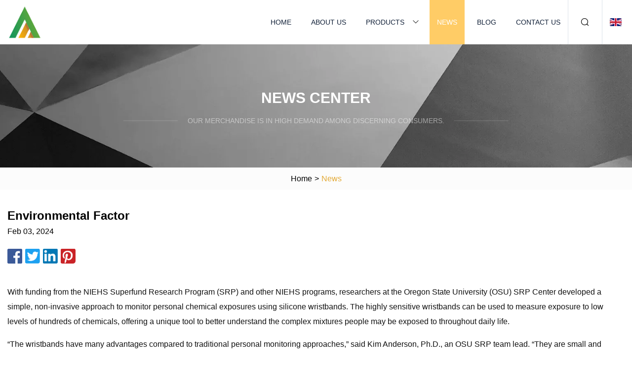

--- FILE ---
content_type: text/html; charset=utf-8
request_url: https://www.kidludo.com/news/environmental-factor.html
body_size: 5621
content:
<!doctype html>
<html lang="en">
<head>
<meta charset="utf-8" />
<title>Environmental Factor  | Linyi Bags Co.,Ltd</title>
<meta name="description" content="Environmental Factor " />
<meta name="keywords" content="Environmental Factor " />
<meta name="viewport" content="width=device-width, initial-scale=1.0" />
<meta name="application-name" content="Linyi Bags Co.,Ltd" />
<meta name="twitter:card" content="summary" />
<meta name="twitter:title" content="Environmental Factor  | Linyi Bags Co.,Ltd" />
<meta name="twitter:description" content="Environmental Factor " />
<meta name="twitter:image" content="https://www.kidludo.com/uploadimg/logo76697.png" />
<meta http-equiv="X-UA-Compatible" content="IE=edge" />
<meta property="og:site_name" content="Linyi Bags Co.,Ltd" />
<meta property="og:type" content="article" />
<meta property="og:title" content="Environmental Factor  | Linyi Bags Co.,Ltd" />
<meta property="og:description" content="Environmental Factor " />
<meta property="og:url" content="https://www.kidludo.com/news/environmental-factor.html" />
<meta property="og:image" content="https://www.kidludo.com/uploadimg/logo76697.png" />
<link href="https://www.kidludo.com/news/environmental-factor.html" rel="canonical" />
<link href="https://www.kidludo.com/uploadimg/ico76697.png" rel="shortcut icon" type="image/x-icon" />
<link href="https://www.kidludo.com/themes/astra/toast.css" rel="stylesheet" />
<link href="https://www.kidludo.com/themes/astra/yellow/style.css" rel="stylesheet" />
<link href="https://www.kidludo.com/themes/astra/yellow/page.css" rel="stylesheet" />
<script type="application/ld+json">
[{
"@context": "https://schema.org/",
"@type": "BreadcrumbList",
"itemListElement": [{
"@type": "ListItem",
"name": "Home",
"position": 1,
"item": "https://www.kidludo.com/"},{
"@type": "ListItem",
"name": "News",
"position": 2,
"item": "https://www.kidludo.com/news.html"},{
"@type": "ListItem",
"name": "Environmental Factor ",
"position": 3,
"item": "https://www.kidludo.com/news/environmental-factor.html"}]},{
"@context": "http://schema.org",
"@type": "NewsArticle",
"mainEntityOfPage": {
"@type": "WebPage",
"@id": "https://www.kidludo.com/news/environmental-factor.html"},
"headline": "Linyi Bags Co.,Ltd",
"image": {
"@type": "ImageObject",
"url": "https://www.kidludo.com"},
"datePublished": "2/3/2024 12:00:00 AM",
"dateModified": "2/3/2024 12:00:00 AM",
"author": {
"@type": "Organization",
"name": "Linyi Bags Co.,Ltd",
"url": "https://www.kidludo.com/"},
"publisher": {
"@type": "Organization",
"name": "kidludo.com",
"logo": {
"@type": "ImageObject",
"url": "https://www.kidludo.com/uploadimg/logo76697.png"}},
"description": "Environmental Factor "
}]
</script>
</head>
<body class="index">
<!-- header -->
<header>
  <div class="container">
    <div class="head-logo"><a href="https://www.kidludo.com/" title="Linyi Bags Co.,Ltd"><img src="/uploadimg/logo76697.png" width="70" height="70" alt="Linyi Bags Co.,Ltd"><span>Linyi Bags Co.,Ltd</span></a></div>
    <div class="menu-btn"><em></em><em></em><em></em></div>
    <div class="head-content">
      <nav class="nav">
        <ul>
          <li><a href="https://www.kidludo.com/">Home</a></li>
          <li><a href="https://www.kidludo.com/about-us.html">About us</a></li>
          <li><a href="https://www.kidludo.com/products.html">Products</a><em class="iconfont icon-xiangxia"></em>
            <ul class="submenu">
              <li><a href="https://www.kidludo.com/bags.html">Bags</a></li>
              <li><a href="https://www.kidludo.com/hangtag.html">Hangtag</a></li>
              <li><a href="https://www.kidludo.com/care-labels.html">Care Labels</a></li>
              <li><a href="https://www.kidludo.com/shoes-uppers.html">Shoes Uppers</a></li>
              <li><a href="https://www.kidludo.com/tpu-products.html">TPU Products</a></li>
              <li><a href="https://www.kidludo.com/woven-products.html">Woven Products</a></li>
              <li><a href="https://www.kidludo.com/leather-products.html">Leather Products</a></li>
              <li><a href="https://www.kidludo.com/jacquard-fabrics.html">Jacquard Fabrics</a></li>
              <li><a href="https://www.kidludo.com/silicone-products.html">Silicone Products</a></li>
              <li><a href="https://www.kidludo.com/printing-products.html">Printing Products</a></li>
              <li><a href="https://www.kidludo.com/embroidery-products.html">Embroidery Products</a></li>
              <li><a href="https://www.kidludo.com/heat-transfer-printing-products.html">Heat Transfer Printing Products</a></li>
            </ul>
          </li>
          <li class="active"><a href="https://www.kidludo.com/news.html">News</a></li>
          <li><a href="https://www.kidludo.com/blog.html">Blog</a></li>
          <li><a href="https://www.kidludo.com/contact-us.html">Contact us</a></li>
        </ul>
      </nav>
      <div class="head-search"><em class="iconfont icon-sousuo"></em></div>
      <div class="search-input">
        <input type="text" placeholder="Keyword" id="txtSearch" autocomplete="off">
        <div class="search-btn" onclick="SearchProBtn()"><em class="iconfont icon-sousuo" aria-hidden="true"></em></div>
      </div>
      <div class="languagelist">
        <div title="Language" class="languagelist-icon"><span>Language</span></div>
        <div class="languagelist-drop"><span class="languagelist-arrow"></span>
          <ul class="languagelist-wrap">
                            <li class="languagelist-active"><a href="https://www.kidludo.com/news/environmental-factor.html"><img src="/themes/astra/images/language/en.png" width="24" height="16" alt="English" title="en">English </a></li>
                                    <li>
                                        <a href="https://fr.kidludo.com/news/environmental-factor.html">
                                            <img src="/themes/astra/images/language/fr.png" width="24" height="16" alt="Français" title="fr">
                                            Français
                                        </a>
                                    </li>
                                    <li>
                                        <a href="https://de.kidludo.com/news/environmental-factor.html">
                                            <img src="/themes/astra/images/language/de.png" width="24" height="16" alt="Deutsch" title="de">
                                            Deutsch
                                        </a>
                                    </li>
                                    <li>
                                        <a href="https://es.kidludo.com/news/environmental-factor.html">
                                            <img src="/themes/astra/images/language/es.png" width="24" height="16" alt="Español" title="es">
                                            Español
                                        </a>
                                    </li>
                                    <li>
                                        <a href="https://it.kidludo.com/news/environmental-factor.html">
                                            <img src="/themes/astra/images/language/it.png" width="24" height="16" alt="Italiano" title="it">
                                            Italiano
                                        </a>
                                    </li>
                                    <li>
                                        <a href="https://pt.kidludo.com/news/environmental-factor.html">
                                            <img src="/themes/astra/images/language/pt.png" width="24" height="16" alt="Português" title="pt">
                                            Português
                                        </a>
                                    </li>
                                    <li>
                                        <a href="https://ja.kidludo.com/news/environmental-factor.html"><img src="/themes/astra/images/language/ja.png" width="24" height="16" alt="日本語" title="ja"> 日本語</a>
                                    </li>
                                    <li>
                                        <a href="https://ko.kidludo.com/news/environmental-factor.html"><img src="/themes/astra/images/language/ko.png" width="24" height="16" alt="한국어" title="ko"> 한국어</a>
                                    </li>
                                    <li>
                                        <a href="https://ru.kidludo.com/news/environmental-factor.html"><img src="/themes/astra/images/language/ru.png" width="24" height="16" alt="Русский" title="ru"> Русский</a>
                                    </li>
                           
          </ul>
        </div>
      </div>
    </div>
  </div>
</header>
<main>
  <div class="inner-banner"><img src="/themes/astra/images/inner-banner.webp" alt="banner">
    <div class="inner-content">
      <div class="inner-title">News center</div>
      <div class="inner-des"><em></em><span>Our merchandise is in high demand among discerning consumers.</span><em></em></div>
    </div>
  </div>
  <div class="page-breadcrumbs"><a href="https://www.kidludo.com/">Home</a> > <span>News</span></div>
  <div class="page-main page-news">
    <div class="container">
      <div class="page-content">
        <h1 class="newsdetails-title">Environmental Factor  </h1>
        <div class="newsdetails-date">Feb 03, 2024</div>
        <div class="sharewrap"></div>
        <div class="newsdetails-content">
          <article><p>With funding from the NIEHS Superfund Research Program (SRP) and other NIEHS programs, researchers at the Oregon State University (OSU) SRP Center developed a simple, non-invasive approach to monitor personal chemical exposures using silicone wristbands. The highly sensitive wristbands can be used to measure exposure to low levels of hundreds of chemicals, offering a unique tool to better understand the complex mixtures people may be exposed to throughout daily life.</p><p>“The wristbands have many advantages compared to traditional personal monitoring approaches,” said Kim Anderson, Ph.D., an OSU SRP team lead. “They are small and lightweight, and people can wear them all day as they go about their various activities, commuting, working, cooking, exercising, and sleeping. The wristbands can answer questions about personal exposure to a range of chemicals that we hadn’t been able to address at the individual level in the past.”</p><p>People are exposed to many different chemicals in food, water, air, and products that contact the skin. Some of these exposures may be harmful to human health, but it can be difficult to capture such complex mixtures and understand how they may interact to affect health.</p><p>Historically, personal exposure sampling devices have only been capable of detecting a small range of targeted compounds or have been large and cumbersome for study participants. More accurate personal exposure data can be obtained from biological samples, such as blood or urine, but such approaches can be invasive for study participants. To gain a better understanding of the exposome — the totality of exposures a person experiences throughout life and how those exposures may lead to disease — scientists must first have better tools to capture the diverse chemical mixtures that make up an individual’s environment.</p><p>Anderson and former SRP trainee and 2012 K.C. Donnelly award winner Steven O’Connell, Ph.D., developed an approach to extract and analyze more than 1,500 chemicals from silicone wristbands, including pesticides, volatile organic contaminants, personal care products, smoke and oil compounds, flame retardants, and more. The tool provides scientists with a simple way to characterize a person’s unique environmental exposures. Knowing this can help scientists better understand how exposure to chemicals in everyday life affects human health.</p><p>The team also co-founded MyExposome Inc., a small business dedicated to monitoring individual environmental exposures.</p><p>Anderson’s early research focused on developing environmental passive sampling tools that better mimicked the amount of pollutants in water that could be taken up by a living organism and potentially pose a risk to human health.</p><p>“An SRP colleague expressed a need for similar tools to collect personal exposure data for humans, which was the nexus for building on our environmental passive sampling technology to monitor individual human exposures using silicone wristbands,” Anderson shared.</p><p>Silicone mimics the way that skin and other cells in the body absorb chemicals. When a person wears the silicone wristband, organic chemicals from the air, water, and even their skin are absorbed into the band.</p><p>When wristbands are sent back to the lab, chemicals are extracted and analyzed using a method Anderson’s lab developed to determine what chemicals are present and how much. Over the years, the team has validated the wristbands against other traditional personal exposure methods, highlighting their benefits.</p><p>“The methods used to extract and analyze chemical compounds from the wristbands is easy to learn and uses routinely available lab equipment,” said Anderson. “Coupled with ease of use in the field, these passive samplers are well suited for all different kinds of populations around the world.”</p><p>Since their development, the silicone wristbands have been used in a variety of contexts and with diverse populations. Anderson and team have also collaborated with other SRP- and NIEHS-funded researchers to understand exposures in children and adults across the U.S. and abroad as follows.</p><p>According to Anderson, the wristbands have been instrumental in making important connections between chemical exposures and toxicity, disaster events and exposures, and chemical exposures and health outcomes in populations. The wristbands also helped the research team better engage with study participants, Anderson added.</p><p>Anderson noted that most people do not feel connected with, or trusting of, exposure models or other sources of exposure information.</p><p>“Folks want something they can hold and feel, and get their exposure data back,” she said. “The wristbands provide that physical connection that they can touch, and it helps build trust as we share results and knowledge.”</p><p>For example, the OSU SRP Center team worked with tribal partners to initiate a community-engaged study using wristbands to measure exposures to polycyclic aromatic hydrocarbons (PAHs). PAHs are contaminants produced from burning biomass, or from certain cultural and spiritual practices like burning candles or incense.</p><p>Using the wristbands and participants’ recorded diaries on daily activities, the researchers identified differences in PAH exposure among individuals and across seasons. After the team shared results with participants, community members reported feeling more aware about their potential exposure to PAHs from different sources and, in many cases, felt empowered to take steps to reduce their exposure.</p><p>The team also collaborated with researchers at the Texas A&amp;M University SRP Center to monitor exposures after Hurricane Harvey.</p><p>“As cleanup efforts began, concerns were raised regarding the human health impacts of chemical exposures resulting from the hurricane and subsequent flooding,” Anderson said. “We used wristbands to look at personal exposures right after the hurricane, and again one year later, as a substitute baseline and were able to document that chemical exposures were generally higher following Harvey.”</p><p>According to Anderson and the team, silicone wristbands are simple, low-cost, low-maintenance, and non-invasive, making them well suited to a variety of difficult-to-reach populations and during disasters.</p><p>They further stressed how engaging communities and incorporating local knowledge into research frameworks can help promote community resilience after disasters, such as oil spills, hurricanes, and wildfires, while increasing environmental health literacy through culturally aware communication.</p><p>(This article was adapted from a Public Health Impacts story.)</p><p>(Adeline Lopez is a science writer for MDB Inc., a contractor for the NIEHS Division of Extramural Research and Training.)</p></article>
        </div>
        <div class="pagelink">
          <div class="pagelink-item"><a href="/news/silicone-in-electrical-and-electronic-global-market-report-2023.html" title="Silicone In Electrical And Electronic Global Market Report 2023"><em></em><span>Previers</span></a></div>
          <div class="backlist"><a href="/news.html"><em class="iconfont icon-caidan"></em><span>Back to list</span></a></div>
          <div class="pagelink-item"><a href="/news/3d-biofibr-raises-over-352m-to-bring-3d-bioprinting-collagen-fiber-products-to-marketnbsp.html" title="3D BioFibR raises over $3.52M to bring 3D bioprinting collagen fiber products to market.&nbsp; "><em></em><span>Next</span></a></div>
        </div>
      </div>
    </div>
  </div>
</main>
 
<!-- footer -->
<footer>
  <div class="container">
    <div class="foot-item">
      <div class="foot-title">Navigation</div>
      <ul>
        <li><a href="https://www.kidludo.com/">Home</a></li>
        <li><a href="https://www.kidludo.com/about-us.html">About us</a></li>
        <li><a href="https://www.kidludo.com/products.html">Products</a></li>
        <li><a href="https://www.kidludo.com/news.html">News</a></li>
        <li><a href="https://www.kidludo.com/blog.html">Blog</a></li>
        <li><a href="https://www.kidludo.com/contact-us.html">Contact us</a></li>
        <li><a href="https://www.kidludo.com/sitemap.xml">Sitemap</a></li>
        <li><a href="https://www.kidludo.com/privacy-policy.html">Privacy Policy</a></li>
      </ul>
    </div>
    <div class="foot-item foot-company">
      <div class="foot-title">Partner company</div>
      <ul>
<li><a href="https://www.davianahome.com/" target="_blank">Home Office Furniture</a></li><li><a href="https://www.aodehuavalve.com/" target="_blank">Filter Ball Valves</a></li><li><a href="https://www.tbawabrasives.com/grinding-disc/long-life-grinding-wheel.html" target="_blank">China Long Life Grinding Wheel manufacturers</a></li><li><a href="https://www.steelgalvanized.com/" target="_blank">Galvanized Steel</a></li><li><a href="https://www.meng-ruolan.com/plus-size-woman-wear/plus-size-dress/plus-size-knee-length-wrap-dress.html" target="_blank">plus size knee length wrap dress manufacturers</a></li><li><a href="https://www.aloehvlsfans.com/agriculture-fans/air-circulation-fan.html" target="_blank">BIG Circulation fan suppliers</a></li><li><a href="https://www.kaitrum.com/plumbing-fixture/" target="_blank">plumbing fixture manufacturers</a></li><li><a href="https://www.kexinda-industry.com/" target="_blank">www.kexinda-industry.com</a></li>      </ul>
    </div>
    <div class="foot-share"><a href="https://www.kidludo.com/" rel="nofollow" title="facebook"><em class="iconfont icon-facebook"></em></a><a href="https://www.kidludo.com/" rel="nofollow" title="linkedin"><em class="iconfont icon-linkedin"></em></a><a href="https://www.kidludo.com/" rel="nofollow" title="twitter"><em class="iconfont icon-twitter-fill"></em></a><a href="https://www.kidludo.com/" rel="nofollow" title="youtube"><em class="iconfont icon-youtube"></em></a><a href="https://www.kidludo.com/" rel="nofollow" title="instagram"><em class="iconfont icon-instagram"></em></a><a href="https://www.kidludo.com/" rel="nofollow" title="TikTok"><em class="iconfont icon-icon_TikTok"></em></a></div>
    <div class="foot-copyright">
      <p>Copyright &copy; kidludo.com, all rights reserved.&nbsp;&nbsp;&nbsp;<a href="/cdn-cgi/l/email-protection#e48e8d89a48f8d808891808bca878b89" target="_blank"><span class="__cf_email__" data-cfemail="016b686c416a68656d74656e2f626e6c">[email&#160;protected]</span></a></p>
    </div>
  </div>
  <div class="gotop"><span>TOP</span></div>
</footer>
 
<!-- script --> 
<script data-cfasync="false" src="/cdn-cgi/scripts/5c5dd728/cloudflare-static/email-decode.min.js"></script><script src="https://www.kidludo.com/themes/astra/js/jquery3.6.1.js"></script>
<script src="https://www.kidludo.com/themes/astra/js/vanilla-lazyload.js"></script>
<script src="https://www.kidludo.com/themes/astra/js/style.js"></script>
<script src="https://www.kidludo.com/themes/astra/js/page.js"></script>
<script src="https://www.kidludo.com/themes/astra/js/toast.js"></script>
<script src="https://www.kidludo.com/themes/astra/js/share.js"></script>
<script src="https://platform-api.sharethis.com/js/sharethis.js#property=5eec0fd89a302d0012ac463a&product=sop" type="text/javascript" async></script>
<script type="text/javascript" src="//info.53hu.net/traffic.js?id=08a984h6ak"></script>
<script defer src="https://static.cloudflareinsights.com/beacon.min.js/vcd15cbe7772f49c399c6a5babf22c1241717689176015" integrity="sha512-ZpsOmlRQV6y907TI0dKBHq9Md29nnaEIPlkf84rnaERnq6zvWvPUqr2ft8M1aS28oN72PdrCzSjY4U6VaAw1EQ==" data-cf-beacon='{"version":"2024.11.0","token":"f93b9040f47641f7bdd39d43c76fb0a5","r":1,"server_timing":{"name":{"cfCacheStatus":true,"cfEdge":true,"cfExtPri":true,"cfL4":true,"cfOrigin":true,"cfSpeedBrain":true},"location_startswith":null}}' crossorigin="anonymous"></script>
</body>
</html>
